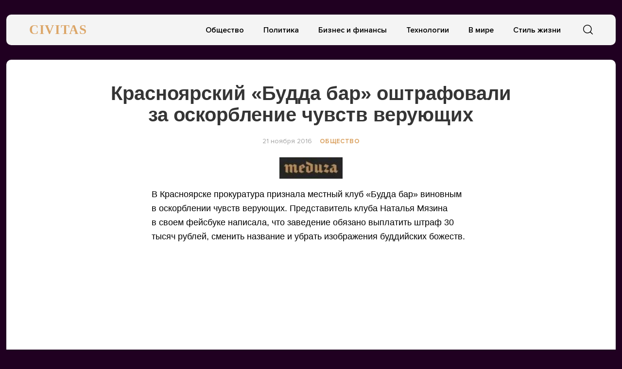

--- FILE ---
content_type: text/css
request_url: https://civitas.ru/wp-content/themes/civitas/style.css?ver=1.3.1
body_size: 9854
content:
/*!
Theme Name: civitas
Theme URI: http://underscores.me/
Author: ytcolor
Author URI: https://t.me/ytcolor
Description: yeah :) 2021
Version: 1.0.0
Tested up to: 5.4
Requires PHP: 5.6
License: GNU General Public License v2 or later
License URI: LICENSE
Text Domain: clean_theme
Tags: custom-background, custom-logo, custom-menu, featured-images, threaded-comments, translation-ready

Normalizing styles have been helped along thanks to the fine work of
Nicolas Gallagher and Jonathan Neal https://necolas.github.io/normalize.css/
*/



@font-face {
    font-family: 'Proxima Nova';
    src: url('./fonts/ProximaNova-Semibold.eot');
    src: local('Proxima Nova Semibold'), local('ProximaNova-Semibold'),
        url('./fonts/ProximaNova-Semibold.eot?#iefix') format('embedded-opentype'),
        url('./fonts/ProximaNova-Semibold.woff2') format('woff2'),
        url('./fonts/ProximaNova-Semibold.woff') format('woff'),
        url('./fonts/ProximaNova-Semibold.ttf') format('truetype');
    font-weight: 600;
    font-style: normal;
}
@font-face {
    font-family: 'Proxima Nova';
    src: url('./fonts/ProximaNova-Regular.eot');
    src: local('Proxima Nova Regular'), local('ProximaNova-Regular'),
        url('./fonts/ProximaNova-Regular.eot?#iefix') format('embedded-opentype'),
        url('./fonts/ProximaNova-Regular.woff2') format('woff2'),
        url('./fonts/ProximaNova-Regular.woff') format('woff'),
        url('./fonts/ProximaNova-Regular.ttf') format('truetype');
    font-weight: normal;
    font-style: normal;
}

@font-face {
    font-family: 'Proxima Nova';
    src: url('./fonts/ProximaNova-Bold.eot');
    src: local('Proxima Nova Bold'), local('ProximaNova-Bold'),
        url('./fonts/ProximaNova-Bold.eot?#iefix') format('embedded-opentype'),
        url('./fonts/ProximaNova-Bold.woff2') format('woff2'),
        url('./fonts/ProximaNova-Bold.woff') format('woff'),
        url('./fonts/ProximaNova-Bold.ttf') format('truetype');
    font-weight: bold;
    font-style: normal;
}

@font-face {
    font-family: 'Playfair Display';
    src: url('./fonts/PlayfairDisplay-Regular.ttf');
    src: local('PlayfairDisplay Regular'), local('PlayfairDisplay-Regular');
    font-weight: normal;
    font-style: normal;
}
@font-face {
    font-family: 'Playfair Display';
    src: url('./fonts/PlayfairDisplay-Bold.ttf');
    src: local('PlayfairDisplay Bold'), local('PlayfairDisplay-Bold');
    font-weight: bold;
    font-style: normal;
}


@import url('https://fonts.googleapis.com/css2?family=Lora:wght@400;500;700&display=swap');






.rub{
    font-family: rub;
}

html {
	line-height: 1.15; /* 1 */
	-webkit-text-size-adjust: 100%; /* 2 */
}

/* Sections
	 ========================================================================== */

/**
 * Remove the margin in all browsers.
 */

body {
	margin: 0;
}

/**
 * Correct the font size and margin on `h1` elements within `section` and
 * `article` contexts in Chrome, Firefox, and Safari.
 */

h1 {
	font-size: 2em;
	margin: 0.67em 0;
}

/* Grouping content
	 ========================================================================== */

/**
 * 1. Add the correct box sizing in Firefox.
 * 2. Show the overflow in Edge and IE.
 */

hr {
	-webkit-box-sizing: content-box;
	        box-sizing: content-box; /* 1 */
	height: 0; /* 1 */
	overflow: visible; /* 2 */
}

/**
 * 1. Correct the inheritance and scaling of font size in all browsers.
 * 2. Correct the odd `em` font sizing in all browsers.
 */

pre {
	font-family: monospace, monospace; /* 1 */
	font-size: 1em; /* 2 */
}

/* Text-level semantics
	 ========================================================================== */

/**
 * Remove the gray background on active links in IE 10.
 */


a {
    background-color: transparent;
    color: #DCA668;
    text-decoration: none;
}
a:hover {
    color: #DCA668;
}
/**
 * 1. Remove the bottom border in Chrome 57-
 * 2. Add the correct text decoration in Chrome, Edge, IE, Opera, and Safari.
 */

abbr[title] {
	border-bottom: none; /* 1 */
	text-decoration: underline; /* 2 */
	-webkit-text-decoration: underline dotted;
	        text-decoration: underline dotted; /* 2 */
}

/**
 * Add the correct font weight in Chrome, Edge, and Safari.
 */

b,
strong {
	font-weight: bolder;
}

/**
 * 1. Correct the inheritance and scaling of font size in all browsers.
 * 2. Correct the odd `em` font sizing in all browsers.
 */

code,
kbd,
samp {
	font-family: monospace, monospace; /* 1 */
	font-size: 1em; /* 2 */
}

/**
 * Add the correct font size in all browsers.
 */

small {
	font-size: 80%;
}

/**
 * Prevent `sub` and `sup` elements from affecting the line height in
 * all browsers.
 */

sub,
sup {
	font-size: 75%;
	line-height: 0;
	position: relative;
	vertical-align: baseline;
}

sub {
	bottom: -0.25em;
}

sup {
	top: -0.5em;
}

/* Embedded content
	 ========================================================================== */

/**
 * Remove the border on images inside links in IE 10.
 */

img {
	border-style: none;
}

/* Forms
	 ========================================================================== */

/**
 * 1. Change the font styles in all browsers.
 * 2. Remove the margin in Firefox and Safari.
 */

button,
input,
optgroup,
select,
textarea {
	font-family: inherit; /* 1 */
	font-size: 100%; /* 1 */
	line-height: 1.15; /* 1 */
	margin: 0; /* 2 */
}

/**
 * Show the overflow in IE.
 * 1. Show the overflow in Edge.
 */

button,
input { /* 1 */
	overflow: visible;
}

/**
 * Remove the inheritance of text transform in Edge, Firefox, and IE.
 * 1. Remove the inheritance of text transform in Firefox.
 */

button,
select { /* 1 */
	text-transform: none;
}

/**
 * Correct the inability to style clickable types in iOS and Safari.
 */

button,
[type="button"],
[type="reset"],
[type="submit"] {
	-webkit-appearance: button;
}

/**
 * Remove the inner border and padding in Firefox.
 */

button::-moz-focus-inner,
[type="button"]::-moz-focus-inner,
[type="reset"]::-moz-focus-inner,
[type="submit"]::-moz-focus-inner {
	border-style: none;
	padding: 0;
}

/**
 * Restore the focus styles unset by the previous rule.
 */

button:-moz-focusring,
[type="button"]:-moz-focusring,
[type="reset"]:-moz-focusring,
[type="submit"]:-moz-focusring {
	outline: 1px dotted ButtonText;
}

/**
 * Correct the padding in Firefox.
 */

fieldset {
	padding: 0.35em 0.75em 0.625em;
}

/**
 * 1. Correct the text wrapping in Edge and IE.
 * 2. Correct the color inheritance from `fieldset` elements in IE.
 * 3. Remove the padding so developers are not caught out when they zero out
 *		`fieldset` elements in all browsers.
 */

legend {
	-webkit-box-sizing: border-box;
	        box-sizing: border-box; /* 1 */
	color: inherit; /* 2 */
	display: table; /* 1 */
	max-width: 100%; /* 1 */
	padding: 0; /* 3 */
	white-space: normal; /* 1 */
}

/**
 * Add the correct vertical alignment in Chrome, Firefox, and Opera.
 */

progress {
	vertical-align: baseline;
}

/**
 * Remove the default vertical scrollbar in IE 10+.
 */

textarea {
	overflow: auto;
}

/**
 * 1. Add the correct box sizing in IE 10.
 * 2. Remove the padding in IE 10.
 */

[type="checkbox"],
[type="radio"] {
	-webkit-box-sizing: border-box;
	        box-sizing: border-box; /* 1 */
	padding: 0; /* 2 */
}

/**
 * Correct the cursor style of increment and decrement buttons in Chrome.
 */

[type="number"]::-webkit-inner-spin-button,
[type="number"]::-webkit-outer-spin-button {
	height: auto;
}

/**
 * 1. Correct the odd appearance in Chrome and Safari.
 * 2. Correct the outline style in Safari.
 */

[type="search"] {
	-webkit-appearance: textfield; /* 1 */
	outline-offset: -2px; /* 2 */
}

/**
 * Remove the inner padding in Chrome and Safari on macOS.
 */

[type="search"]::-webkit-search-decoration {
	-webkit-appearance: none;
}

/**
 * 1. Correct the inability to style clickable types in iOS and Safari.
 * 2. Change font properties to `inherit` in Safari.
 */

::-webkit-file-upload-button {
	-webkit-appearance: button; /* 1 */
	font: inherit; /* 2 */
}

/* Interactive
	 ========================================================================== */

/*
 * Add the correct display in Edge, IE 10+, and Firefox.
 */

details {
	display: block;
}

/*
 * Add the correct display in all browsers.
 */

summary {
	display: list-item;
}

/* Misc
	 ========================================================================== */

/**
 * Add the correct display in IE 10+.
 */

template {
	display: none;
}

/**
 * Add the correct display in IE 10.
 */

[hidden] {
	display: none;
}

/*--------------------------------------------------------------
# Typography
--------------------------------------------------------------*/
body,
button,
input,
select,
optgroup,
textarea {
	color: #353535;
    font-family: 'Proxima Nova', sans-serif;
	font-size: 16px;
	line-height: 1.3;
}
header.entry-header {
    line-height: normal;
}

h2.entry-title a {
    color: #2d2d2d;
}
h1, h2, h3, h4, h5, h6 {
	clear: both;
    font-weight: bold;
    font-family: Lora, sans-serif;
}
h1 {
	font-weight: bold;
	font-size: 40px;
	line-height: 1.1;
	padding: 0;
	margin: 0;
}


h2.title-content {
    margin: 0;
    margin-bottom: 10px;
    
    font-size: 20px;
    font-weight: normal;
    letter-spacing: 0.5px;
}

.archive h2.title-content, .search-results h2.title-content{
	margin-top: 34px;
}

.archive .card_home .excerpt{
	margin-bottom: 0;
}
h2.title{
	font-size: 16px;
	text-transform: uppercase;
	font-weight: bold;
}

body.single .date{
	font-size: 14px;
    color: #A4A4A4;
}
body.single .card_wrap {
    border: 1px solid #E2E2E2;
}
body.single .main_wrap{
	background: #fff;
}
.thumbnail_post img {
	margin: auto;
	display: block;
}
.entry-meta {
    font-family: PTS;
    color: #7a7a7a;
    text-decoration: none;
    font-size: 14px;
}
.entry-meta a{
    text-decoration: none;
}
.entry-content blockquote p {
    font-style: italic;
    color: #dca668;
}

p {
	margin-bottom: 1.5em;
}

dfn, cite, em, i {
	font-style: italic;
}

blockquote {
    padding: 0 1em;
    border-left: 4px solid #dca668;
    margin: 0;
}

address {
	margin: 0 0 1.5em;
}

pre {
	background: #eee;
	font-family: "Courier 10 Pitch", Courier, monospace;
	font-size: 15px;
	font-size: 0.9375rem;
	line-height: 1.6;
	margin-bottom: 1.6em;
	max-width: 100%;
	overflow: auto;
	padding: 1.6em;
}

code, kbd, tt, var {
	font-family: Monaco, Consolas, "Andale Mono", "DejaVu Sans Mono", monospace;
	font-size: 15px;
	font-size: 0.9375rem;
}

abbr, acronym {
	border-bottom: 1px dotted #666;
	cursor: help;
}

mark, ins {
	background: #fff9c0;
	text-decoration: none;
}

big {
	font-size: 125%;
}

/*--------------------------------------------------------------
# Elements
--------------------------------------------------------------*/
html {
	-webkit-box-sizing: border-box;
	        box-sizing: border-box;
}

*,
*:before,
*:after {
	/* Inherit box-sizing to make it easier to change the property for components that leverage other behavior; see https://css-tricks.com/inheriting-box-sizing-probably-slightly-better-best-practice/ */
	-webkit-box-sizing: inherit;
	        box-sizing: inherit;
}


hr {
    background-color: #e5e5e5;
    border: 0;
    height: 1px;
    margin-bottom: 0;
}

ul, ol {
	margin: 0 0 1.5em 0;
}

ul {
	list-style: disc;
}

ol {
	list-style: decimal;
}

li > ul,
li > ol {
	margin-bottom: 0;
	margin-left: 1.5em;
}

dt {
	font-weight: bold;
}

dd {
	margin: 0 1.5em 1.5em;
}

img {
	height: auto;
	/* Make sure images are scaled correctly. */
	max-width: 100%;
	/* Adhere to container width. */
}

figure {
	margin: 1em 0;
	/* Extra wide images within figure tags don't overflow the content area. */
}

table {
	margin: 0 0 1.5em;
	width: 100%;
}

/*--------------------------------------------------------------
# Forms
--------------------------------------------------------------*/
button,
input[type="button"],
input[type="reset"],
input[type="submit"] {
	border: 1px solid;
	border-color: #ccc #ccc #bbb;
	-webkit-border-radius: 3px;
	        border-radius: 3px;
	background: #e6e6e6;
	color: rgba(0, 0, 0, 0.8);
	font-size: 12px;
	font-size: 0.75rem;
	line-height: 1;
	padding: .6em 1em .4em;
}

button:hover,
input[type="button"]:hover,
input[type="reset"]:hover,
input[type="submit"]:hover {
	border-color: #ccc #bbb #aaa;
}

button:active, button:focus,
input[type="button"]:active,
input[type="button"]:focus,
input[type="reset"]:active,
input[type="reset"]:focus,
input[type="submit"]:active,
input[type="submit"]:focus {
	border-color: #aaa #bbb #bbb;
}

input[type="text"],
input[type="email"],
input[type="url"],
input[type="password"],
input[type="search"],
input[type="number"],
input[type="tel"],
input[type="range"],
input[type="date"],
input[type="month"],
input[type="week"],
input[type="time"],
input[type="datetime"],
input[type="datetime-local"],
input[type="color"],
textarea {
    color: #b9b9b9;
    border: 1px solid #b9b9b9;
    -webkit-border-radius: 3px;
            border-radius: 3px;
    padding: 3px;
    font-weight: 500;
    font-size: 16px;
}

input[type="text"]:focus,
input[type="email"]:focus,
input[type="url"]:focus,
input[type="password"]:focus,
input[type="search"]:focus,
input[type="number"]:focus,
input[type="tel"]:focus,
input[type="range"]:focus,
input[type="date"]:focus,
input[type="month"]:focus,
input[type="week"]:focus,
input[type="time"]:focus,
input[type="datetime"]:focus,
input[type="datetime-local"]:focus,
input[type="color"]:focus,
textarea:focus {
	color: #111;
}

select {
	border: 1px solid #ccc;
}

textarea {
	width: 100%;
}

/*--------------------------------------------------------------
# Navigation
--------------------------------------------------------------*/
/*--------------------------------------------------------------
## Links
--------------------------------------------------------------*/

a:hover, a:active {
	outline: 0;
}

.rand_card h3.entry-title {
    line-height: 20px;
}
.rand-box{
    background: #fff;
    -webkit-box-shadow: 0 1px 4px 0 rgba(0, 0, 0, 0.13);
            box-shadow: 0 1px 4px 0 rgba(0, 0, 0, 0.13);
    height: 100%;

}
.rand-box img {
    height: 150px;
    -o-object-fit: cover;
       object-fit: cover;
    width: 100%;
}
.rand_card .entry-content a, .rand_card .entry-meta a, .card_home,  .card_home .entry-meta a {
    text-decoration:none;

}
.entry-meta a{
    text-transform: uppercase;
}
.text-center {
    text-align: center;
}

.time {
    color: #DCA668;
}
.card_home_fill .post-img:before {
    content: '';
    position: absolute;
    left: 0;
    bottom: 0;
    top: 0;
    right: 0;
    z-index: 1;
    background: rgb(0,0,0);
    background: -moz-linear-gradient(0deg, rgba(0,0,0,0.6671043417366946) 0%, rgba(0,0,0,0.25253851540616246) 26%, rgba(0,0,0,0) 63%);
    background: -webkit-linear-gradient(0deg, rgba(0,0,0,0.6671043417366946) 0%, rgba(0,0,0,0.25253851540616246) 26%, rgba(0,0,0,0) 63%);
    background: linear-gradient(0deg, rgba(0,0,0,0.6671043417366946) 0%, rgba(0,0,0,0.25253851540616246) 26%, rgba(0,0,0,0) 63%);
    filter: progid:DXImageTransform.Microsoft.gradient(startColorstr="#000000",endColorstr="#000000",GradientType=1);
}
.card_home_fill.card_home img {
    height: 400px;
}
.card_home_fill .post-img{
	border-radius: 8px;
	position: relative;
    z-index: 1;
}
.card_home_fill  .title-news {
	color: #fff;	
	font-size: 26px;
}
.card_home_fill .excerpt p{
	color: #fff;
	font-size: 20px;
}
.card_home_fill .card_body {
    position: absolute;
    bottom: 0;
    background: transparent;
	    z-index: 1;
}

.card_home:hover h3 a {
    color: #DCA668;
}
.card_home img {
    width: 100%;
    -o-object-fit: cover;
       object-fit: cover;
	height: 262px;
	display: block;
}
.card_home p{
    font-weight: 300;
    margin: 4px 0;
}
.border {
    border: 1px solid #e2e2e2;
}
/*--------------------------------------------------------------
## Menus
--------------------------------------------------------------*/
.main-navigation {
	clear: both;
	display: block;
	width: 100%;
    position:relative;
}

.main-navigation ul {
	list-style: none;
	margin: 0;
	padding-left: 0;
    text-align:center;
}

.main-navigation ul ul {
	-webkit-box-shadow: 0 3px 3px rgba(0, 0, 0, 0.2);
	        box-shadow: 0 3px 3px rgba(0, 0, 0, 0.2);
	float: left;
	position: absolute;
	top: 100%;
	left: -999em;
	z-index: 99999;
}

.main-navigation ul ul ul {
	left: -999em;
	top: 0;
}

.main-navigation ul ul li:hover > ul,
.main-navigation ul ul li.focus > ul {
	left: 100%;
}

.main-navigation ul ul a {
	width: 200px;
	color: #000;
}

.main-navigation ul li:hover > ul,
.main-navigation ul li.focus > ul {
	left: auto;
}

.main-navigation li {
	display:inline-block;
	position: relative;
}

.main-navigation a {
    display: block;
    padding: 10px;
}


.main-navigation a:hover {
    color: #DCA668;
}

ul#primary-menu li {
    position: relative;
}
figure.wp-block-image {
    margin-top: 0;
}

/* Small menu. */
.menu-toggle,
.main-navigation.toggled ul {
	display: block;
}



.site-main .comment-navigation, .site-main
.posts-navigation, .site-main
.post-navigation {
	margin: 0 0 1.5em;
	overflow: hidden;
}

.comment-navigation .nav-previous,
.posts-navigation .nav-previous,
.post-navigation .nav-previous {
	float: left;
	width: 50%;
}

.comment-navigation .nav-next,
.posts-navigation .nav-next,
.post-navigation .nav-next {
	float: right;
	text-align: right;
	width: 50%;
}

/*--------------------------------------------------------------
# Accessibility
--------------------------------------------------------------*/
/* Text meant only for screen readers. */
.screen-reader-text {
	border: 0;
	clip: rect(1px, 1px, 1px, 1px);
	-webkit-clip-path: inset(50%);
	        clip-path: inset(50%);
	height: 1px;
	margin: -1px;
	overflow: hidden;
	padding: 0;
	position: absolute !important;
	width: 1px;
	word-wrap: normal !important; /* Many screen reader and browser combinations announce broken words as they would appear visually. */
}

.screen-reader-text:focus {
	background-color: #f1f1f1;
	-webkit-border-radius: 3px;
	        border-radius: 3px;
	-webkit-box-shadow: 0 0 2px 2px rgba(0, 0, 0, 0.6);
	        box-shadow: 0 0 2px 2px rgba(0, 0, 0, 0.6);
	clip: auto !important;
	-webkit-clip-path: none;
	        clip-path: none;
	color: #21759b;
	display: block;
	font-size: 14px;
	font-size: 0.875rem;
	font-weight: bold;
	height: auto;
	left: 5px;
	line-height: normal;
	padding: 15px 23px 14px;
	text-decoration: none;
	top: 5px;
	width: auto;
	z-index: 100000;
	/* Above WP toolbar. */
}

/* Do not show the outline on the skip link target. */
#content[tabindex="-1"]:focus {
	outline: 0;
}

/*--------------------------------------------------------------
# Alignments
--------------------------------------------------------------*/
.alignleft {
	display: inline;
	float: left;
	margin-right: 1.5em;
}

.alignright {
	display: inline;
	float: right;
	margin-left: 1.5em;
}

.aligncenter {
	clear: both;
	display: block;
	margin-left: auto;
	margin-right: auto;
}

/*--------------------------------------------------------------
# Clearings
--------------------------------------------------------------*/
.clear:before,
.clear:after,
.entry-content:before,
.entry-content:after,
.comment-content:before,
.comment-content:after {
	content: "";
	display: table;
	table-layout: fixed;
}

.clear:after,
.entry-content:after,
.comment-content:after,
.site-header:after,
.site-content:after,
.site-footer:after {
	clear: both;
}

/*--------------------------------------------------------------
# Widgets
--------------------------------------------------------------*/
.widget {
	margin: 0 0 1.5em;
	/* Make sure select elements fit in widgets. */
}

.widget select {
	max-width: 100%;
}

/*--------------------------------------------------------------
# Content
--------------------------------------------------------------*/
/*--------------------------------------------------------------
## Posts and pages
--------------------------------------------------------------*/
.sticky {
	display: block;
}


.updated:not(.published) {
	display: none;
}


/*--------------------------------------------------------------
## Comments
--------------------------------------------------------------*/
.comment-content a {
	word-wrap: break-word;
}

.bypostauthor {
	display: block;
}

/*--------------------------------------------------------------
# Infinite scroll
--------------------------------------------------------------*/
/* Globally hidden elements when Infinite Scroll is supported and in use. */
.infinite-scroll .posts-navigation,
.infinite-scroll.neverending .site-footer {
	/* Theme Footer (when set to scrolling) */
	display: none;
}

/* When Infinite Scroll has reached its end we need to re-display elements that were hidden (via .neverending) before. */
.infinity-end.neverending .site-footer {
	display: block;
}

/*--------------------------------------------------------------
# Media
--------------------------------------------------------------*/
.page-content .wp-smiley,
.entry-content .wp-smiley,
.comment-content .wp-smiley {
	border: none;
	margin-bottom: 0;
	margin-top: 0;
	padding: 0;
}

/* Make sure embeds and iframes fit their containers. */
embed,
iframe,
object {
	max-width: 100%;
}

/* Make sure logo link wraps around logo image. */
.custom-logo-link {
	display:block;
	padding: 14px 0;
}




/*--------------------------------------------------------------
## Captions
--------------------------------------------------------------*/
.wp-caption {
	margin-bottom: 1.5em;
	max-width: 100%;
}

.wp-caption img[class*="wp-image-"] {
	display: block;
	margin-left: auto;
	margin-right: auto;
}

.wp-caption .wp-caption-text {
	margin: 0.8075em 0;
}

.wp-caption-text {
	text-align: center;
}

/*--------------------------------------------------------------
## Galleries
--------------------------------------------------------------*/
.gallery {
	margin-bottom: 1.5em;
}

.gallery-item {
	display: inline-block;
	text-align: center;
	vertical-align: top;
	width: 100%;
}

.gallery-columns-2 .gallery-item {
	max-width: 50%;
}

.gallery-columns-3 .gallery-item {
	max-width: 33.33%;
}

.gallery-columns-4 .gallery-item {
	max-width: 25%;
}

.gallery-columns-5 .gallery-item {
	max-width: 20%;
}

.gallery-columns-6 .gallery-item {
	max-width: 16.66%;
}

.gallery-columns-7 .gallery-item {
	max-width: 14.28%;
}

.gallery-columns-8 .gallery-item {
	max-width: 12.5%;
}

.gallery-columns-9 .gallery-item {
	max-width: 11.11%;
}

.gallery-caption {
	display: block;
}













/* custom style */

.grid_main{
	display: -ms-grid;
	display: grid;
	-ms-grid-columns: 1fr 30px 1fr 30px 1fr 30px 1fr 30px 1fr 30px 1fr 30px 1fr 30px 1fr 30px 1fr;
	grid-template-columns: repeat(9, 1fr);
	-ms-grid-rows: auto;
	grid-template-rows: auto;
	grid-gap: 30px;
}

.grid_main > *:nth-child(1){
    -ms-grid-row: 1;
    -ms-grid-column: 1;
}

.grid_main > *:nth-child(2){
    -ms-grid-row: 1;
    -ms-grid-column: 3;
}

.grid_main > *:nth-child(3){
    -ms-grid-row: 1;
    -ms-grid-column: 5;
}

.grid_main > *:nth-child(4){
    -ms-grid-row: 1;
    -ms-grid-column: 7;
}

.grid_main > *:nth-child(5){
    -ms-grid-row: 1;
    -ms-grid-column: 9;
}

.grid_main > *:nth-child(6){
    -ms-grid-row: 1;
    -ms-grid-column: 11;
}

.grid_main > *:nth-child(7){
    -ms-grid-row: 1;
    -ms-grid-column: 13;
}

.grid_main > *:nth-child(8){
    -ms-grid-row: 1;
    -ms-grid-column: 15;
}

.grid_main > *:nth-child(9){
    -ms-grid-row: 1;
    -ms-grid-column: 17;
}



.grid_main .tape_col {
    -ms-grid-row: 1;
    grid-row: 1;
    -ms-grid-column-span: 3;
    grid-column: span 3;
}

.grid_main .popular_col {
    -ms-grid-column-span: 2;
    grid-column: span 2;
}
.grid_main > div:nth-child(3) {
    -ms-grid-row: 1;
    -ms-grid-row-span: 1;
    grid-row: 1/2;
    -ms-grid-column-span: 4;
    grid-column: span 4;
}
.grid_main > div {
    grid-row: auto;
    -ms-grid-column-span: 3;
    grid-column: span 3;
}















.bg-title{
	background: #ffcb40;
}
.bg-white{
	background: #fff;
}

.big-post {
	min-height: 250px;
    width: 100%;
    height: 100%;
    display: -webkit-box;
    display: -ms-flexbox;
    display: -webkit-flex;
    display: flex;
    position: relative;
    z-index: 1;
}
.big-post img {
    display: block;
    width: 100%;
    height: 100%;
    -o-object-fit: cover;
    object-fit: cover;
    position: absolute;
    top: 0;
    left: 0;
}

.big-post .title{
	font-size: 16px;
	color: #fff;
}
.big-post .wrap_big_meta{
	position: relative;
	z-index: 2;
	padding: 20px;
	margin-top: auto;
}
.big-post .cat-name {
    display: inline-block;
    background: #DCA668;
    color: #fff;
    padding: 4px 10px;
    margin-bottom: 18px;
    text-transform: uppercase;
    font-size: 14px;
}
.big-post:before{
	content: "";
	background: -o-linear-gradient(bottom, rgba(0,0,0,0.44) 0%, rgba(0,0,0,0.06) 100%);
	background: -webkit-gradient(linear, left bottom, left top, from(rgba(0,0,0,0.44)), to(rgba(0,0,0,0.06)));
	background: linear-gradient(0deg, rgba(0,0,0,0.44) 0%, rgba(0,0,0,0.06) 100%);
	z-index: 1;
	left: 0;
	top: 0;
	bottom: 0;
	right: 0;
	width: 100%;
	height: 100%;
	position: absolute;
}
.popular_col a.link-news {
    font-weight: bold;
    
    font-size: 18px;
}
.popular_col a:first-child{
	padding-top: 0 !important;
}
.border-title{
	border-bottom: 1px solid #ddd;
}







h2.rand-title {
    font-weight: 600;
    font-size: 28px;
}

.page-links {
	clear: both;
	margin: 0 0 1.5em;
}
.s-icon {
    z-index: 2;
    max-width: 60px;
    height: 24px;
    -webkit-user-select: none;
       -moz-user-select: none;
        -ms-user-select: none;
            user-select: none;
}
.s-icon svg {
    width: 20px;
}
.s-icon svg.c-i{
	display: none;
}
.s-icon:hover svg {
    cursor: pointer;
    fill: #DCA668;
}
body.s-active .s-icon svg.c-i{
    z-index: 3;
    max-width: 60px;
    position: relative;
    display: block;
}
body.s-active .s-icon svg.s-i {
    display: none;
}
header a.custom-logo-link img {
    display: block;
	margin: auto;
}
header .logo, footer .logo {
    font-family: 'Lora', serif;
    font-weight: bold;
    font-size: 27px;
    color: #DCA668;
    text-transform: uppercase;
    letter-spacing: 0.03em;
    padding: 14px 0;
    display: block;
}
header {
	color: #000;
	position: relative;
	margin: 30px 0;
}
header ul li a {
	font-family: Proxima Nova;
    margin-right: 20px;
    font-size: 16px;
    font-weight: 600;
    color: #000;
}

label.s-submit input#searchsubmit {
    display: none;
}

input#s, form#searchform {
    width: 100%;
    border: none;
    height: 100%;
    max-width: 1250px;
    margin: auto;
}
input#s {
    padding-right: 75px;
    height: 100%;
    outline: 0;
    color: #9a9a9a;
    font-weight: normal;
    padding-left: 15px;
    background: transparent;
}
input#s::-webkit-input-placeholder{
	color: #999999;
}
input#s::-moz-placeholder{
	color: #999999;
}
input#s:-ms-input-placeholder{
	color: #999999;
}
input#s::-ms-input-placeholder{
	color: #999999;
}
input#s::placeholder{
	color: #999999;
}

.search_panel svg {
    width: 23px;
    height: 23px;
    cursor: pointer;
}
label.s-submit {
    margin-right: 50px;
}
.search_panel {
    display: none;
    width: 100%;
    position: absolute;
    z-index: 1;
    height: 100%;
    left: 0;
    right: 0;
    margin-left: auto;
}
body.s-active .search_panel {
    display: block;
    background: #f4f4f4;
}
body.s-active .search_panel:after {
    content: '';
    border-bottom: 2px solid #DCA668;
    display: block;
    width: -webkit-calc(100% - 30px);
    width: calc(100% - 30px);
    left: 0;
    right: 0;
    margin: auto;
}





footer.footer {
    color: #fff;
    font-size: 14px;
    padding: 30px 0;
    color: #C0C0C0;
}

footer .widget-title {
    color: #cd0000;
    text-transform: uppercase;
    border-bottom: 3px solid;
    font-weight: 600;
}

footer img.custom-logo {
    max-width: 270px;
    width: auto;
}

footer li a {
    display: block;
    padding: 10px 15px;
	font-family: Proxima Nova;
}
footer.footer ul li a {
    font-size: 16px;
    color: #fff;
    font-weight: 600;
}

footer.footer ul li:hover a {
    color: #DCA668;
}
footer .widget_categories ul li {
    width: 33%;
    float: left;
    list-style: none;
}
footer ul {
    padding: 0;
    list-style: none;
}
footer .widget_categories ul li a {
    color: #2d2d2d;
    text-transform: uppercase;
    font-size: 13px;
    text-decoration: none;
    font-weight: 600;
    padding: 4px 0;
    display: block;
}
footer p{
	margin: 0;
}
footer ul li:last-child a {
    padding-right: 0;
}
footer.footer > .container {
    max-width: 1334px !important;
    margin: auto;
    width: 98%;
    padding: 0;
}

.entry-meta a {
    color: #878787;
    font-family: PTS, sans-serif;
}
.small {
    font-size: 12px;
}


h3.entry-title {
   
    line-height: normal;
    margin: 4px 0;
}
h2 {
    position: relative;
    color: #2d2d2d;
	line-height: 1.2;
    font-weight: bold;
}
h2{
    font-size: 24px;
}
.border-1 h2 {
    border-bottom: 1px solid #ddd;
}


.aside .date{
	font-size: 14px;
	color: #DCA668;
}

.num {
    font-size: 56px;
    color: #b4b4b4;
    font-weight: 100;
}


.border-line:before, .border-line:after {
    content: "";
    position: absolute;
    height: 100%;
    width: 1px;
    background: #f3f3f3;
    top: 0;
}
.border-line:after {
    left: 0;
}
.border-line:before{
	right: 0;
}
.copyright {
    text-align: right;
}
.copyright p{
        margin: 0;
}



.main-slider .pic {
    height: 250px;
    position: relative;
    padding: 20px;
    overflow:hidden;
}
.main-slider .slick-slide {
    margin: 10px;
}
.main-slider h3 a {
    color: #fff;
    text-decoration: none;
    text-shadow: 1px 1px 2px black;
        position: relative;
}
.main-slider .pic:before {
    content: "";
    background: rgba(0, 0, 0, 0.26);
    width: 100%;
    height: 100%;
    position: absolute;
    top: 0;
    left: 0;
}
h3.entry-title a, .content-title a{
    font-size: 18px;
    color: #2d2d2d;
    line-height: normal;
    font-weight: bold;
    
}
h3.entry-title a:hover{
	color: #DCA668;
}
.actual a img {
    -o-object-fit: cover;
       object-fit: cover;
    display: block;
    height: 150px;
    width: 100%;
}
.actual .img-w-100 img {
    width: 100%;
    height: 150px;
    -o-object-fit: cover;
       object-fit: cover;
}
.actual .desc {
    font-size: 14px;
    font-style: italic;
}

ul.sub-menu {
    background: #fff;
}

.actual {
    overflow: hidden;
}
.main-slider {
    position: relative;
}



ul#primary-menu li {
    position: relative;
}
h2.widget-title {
    font-size: 24px;
}


a.disabled {
    cursor: no-drop;
}
table.informer_table.informer1 thead, tr.col-data, tr.col1 {
    display: none !important;
}
.informer_box_example .informer_table, .informer_table_middle, .informer_box_example .informer_table_small, .informer_box_example .informer_table_marquee {
    margin-bottom: 0;
}

table.informer_table.informer1 thead {
    display: none !important;
}




.load-more.grid > div {
    background: #ddd;
}



.box {
    display: -webkit-box;
    display: -ms-flexbox;
    display: -webkit-flex;
    display: flex;
    -webkit-box-flex: 0;
        -ms-flex: 0 0 auto;
            -webkit-flex: 0 0 auto;
            flex: 0 0 auto;
    width: 50%;
}
.box:nth-child(odd) {
        -webkit-box-orient: vertical;
        -webkit-box-direction: normal;
            -ms-flex-direction: column;
                -webkit-flex-direction: column;
                flex-direction: column;
        width: 50%
    }
.box__item {
    background: #fff;
    -webkit-box-flex: 1;
        -ms-flex: 1;
            -webkit-flex: 1;
            flex: 1;
    margin: 15px;
    -webkit-box-shadow: 0 1px 4px 0 rgba(0, 0, 0, 0.06);
            box-shadow: 0 1px 4px 0 rgba(0, 0, 0, 0.06);
}
.box__item:hover {
    -webkit-box-shadow: 0 1px 4px 0 rgba(0, 0, 0, 0.13);
            box-shadow: 0 1px 4px 0 rgba(0, 0, 0, 0.13);
}
.box:nth-child(even) .box__item.d-flex.flex-column {
    width: 44%;
}

.big h3.entry-title a {
    font-size: 35px;
    font-weight: 600;
}
.big .box__item:after {
    content: "";
    height: 100%;
    width: 100%;
    background: rgba(0, 0, 0, 0.32);
    position: absolute;
    top: 0;
    left: 0;
    z-index: -1;
}
.big .box__item {
    position: relative;
    z-index: 1;
}

a.box-img {
    height: 100%;
    display: block;
}
.h-100 {
    height: 100%;
}
main#main {
    padding-top: 1px;
}

/* burger menu */
.burger {
    z-index: 1;
    display: -webkit-box !important;
    display: -ms-flexbox !important;
    display: -webkit-flex !important;
    display: flex !important;
    -webkit-box-pack: end;
        -ms-flex-pack: end;
            -webkit-justify-content: flex-end;
            justify-content: flex-end;
    -webkit-box-align: center;
        -ms-flex-align: center;
            -webkit-align-items: center;
            align-items: center;
    -webkit-box-sizing: content-box;
            box-sizing: content-box;
    width: 30px;
    height: auto;
    padding: 15px 0;
    background: 0 0;
    border: 0;
    -webkit-user-select: none;
    -moz-user-select: none;
    -ms-user-select: none;
    user-select: none;
    cursor: pointer;
}
.burger span {
    position: relative;
    display: inline-block;
    width: 30px;
    height: 2px;
    vertical-align: bottom;
    -webkit-transition: background .2s .4s;
    -o-transition: background .2s .4s;
    transition: background .2s .4s;
}
.burger span:before {
    -webkit-border-radius: 0;
            border-radius: 0;
    -webkit-transform: none;
    -ms-transform: none;
        transform: none;
    content: "";
    position: absolute;
    right: 0;
    top: 8px;
    width: 30px;
    height: 2px;
    -webkit-transform-origin: 50% 50%;
    -ms-transform-origin: 50% 50%;
        transform-origin: 50% 50%;
    transition: top .3s .3s ease, width .3s ease, -webkit-transform .3s ease;
    -webkit-transition: top .3s .3s ease, width .3s ease, -webkit-transform .3s ease;
    -o-transition: top .3s .3s ease, transform .3s ease, width .3s ease;
    transition: top .3s .3s ease, transform .3s ease, width .3s ease;
    transition: top .3s .3s ease, transform .3s ease, width .3s ease, -webkit-transform .3s ease;
    -webkit-transition-delay: .1s;
         -o-transition-delay: .1s;
            transition-delay: .1s;
}
.burger span:after {
    content: "";
    position: absolute;
    right: 0;
    top: -8px;
    width: 30px;
    height: 2px;
    -webkit-transform-origin: 50% 50%;
    -ms-transform-origin: 50% 50%;
        transform-origin: 50% 50%;
    transition: top .3s .3s ease, width .3s ease, -webkit-transform .3s ease;
    -webkit-transition: top .3s .3s ease, width .3s ease, -webkit-transform .3s ease;
    -o-transition: top .3s .3s ease, transform .3s ease, width .3s ease;
    transition: top .3s .3s ease, transform .3s ease, width .3s ease;
    transition: top .3s .3s ease, transform .3s ease, width .3s ease, -webkit-transform .3s ease;
}
.burger span, .burger span:before, .burger span:after{
    background: #000;
}
body.menu--open .burger span:after,  body.menu--open .burger span:before{
     background: #000;
}

body.menu--open .main-nav {
    -webkit-transform: translateX(0);
    -ms-transform: translateX(0);
        transform: translateX(0);
    -webkit-box-shadow: -1px 0px 3px rgba(0, 0, 0, 0.23);
            box-shadow: -1px 0px 3px rgba(0, 0, 0, 0.23);
}
.menu--open .burger > span:before {
    -webkit-transform: rotate3d(0,0,1,45deg);
    transform: rotate3d(0,0,1,45deg);
}
.menu--open .burger > span:after, .menu--open .burger > span:before{
    top: 0;
    transition: top .1s,-webkit-transform .1s .1s;
    -webkit-transition: top .1s,-webkit-transform .1s .1s;
    -o-transition: top .1s,transform .1s .1s;
    transition: top .1s,transform .1s .1s;
    transition: top .1s,transform .1s .1s,-webkit-transform .1s .1s;
    transition: top .1s,transform .1s .1s,-webkit-transform .3s .3s;
    width: 30px;
    background: #000;
}
.menu--open .burger > span {
    background: 0 0 !important;
}
.menu--open .burger > span:after {
    -webkit-transform: rotate3d(0,0,1,-45deg);
    transform: rotate3d(0,0,1,-45deg);
}
/* burger menu end */

.nav-menu {
    width: 100%;
    overflow: hidden;
    opacity: 0;
    -webkit-transform: translateY(-40px);
        -ms-transform: translateY(-40px);
            transform: translateY(-40px);
    position: absolute;
    background: #fff;
    -webkit-transition: all 0.5s;
    -o-transition: all 0.5s;
    transition: all 0.5s;
    z-index: -1;
    left: 0;
}
body.menu--open .nav-menu{
    opacity: 1;
    background: #f4f4f4;
    -webkit-transform: translateY(0);
        -ms-transform: translateY(0);
            transform: translateY(0);
    z-index: 9;
    -webkit-box-shadow: 0 5px 10px 0 rgb(0 0 0 / 18%);
            box-shadow: 0 5px 10px 0 rgb(0 0 0 / 18%);
}
.nav-menu ul {
    list-style: none;
    margin: 0;
    padding: 10px;
    -webkit-user-select: none;
    white-space: nowrap;
    margin-left: -15px;
}
.nav-menu ul li {
    display: inline-block;
}
.nav-menu li a {
    color: #2d2d2d;
    text-decoration: none;
    text-transform: uppercase;
    font-size: 14px;
    font-weight: 600;
    padding: 4px 10px;
}

.nav-menu > div {
    width: 100%;
    height: 100%;
    overflow: auto;
    scroll-behavior: smooth;
}

.box.big > div {
    min-height: 385px;
}


/*//////*/
body.category h3.entry-title a, body.blog h3.entry-title a, body.search h3.entry-title a{
	font-size:16px;
}
figcaption {
    color: #a4a4a4;
    font-size: 14px;
    margin: 0;
}



a.post-link {
	display: block;
    font-size: 14px;
    font-weight: bold;
    text-transform: uppercase;
    color: #2d2d2d;
}
a.post-link h3 {
    margin: 0;
}

a.btn-all {
    display: inline-block;
    border: 1px solid #ddd;
    padding: 10px 20px;
    font-size: 14px;
    background: #fff;
    text-transform: uppercase;
	color: #DCA668;
	font-weight: bold;
	
}
a.btn-all:hover {
    border: 1px solid #DCA668;
    color: #525252;
}
.wrap_btn {
    margin-top: 12px;
}
.btn, div#load-posts a {
    display: inline-block;
    background: #fff;
    font-weight: 500;
    font-size: 20px;
    padding: 16px 24px;
    -webkit-border-radius: 8px;
            border-radius: 8px;
    color: #DCA668;
}
.btn:hover, #load-posts a:hover{
	color: #fff;
	background: #DCA668;
}
div#load-posts {
    text-align: center;
    margin-left: auto;
    margin-right: auto;
    margin-top: 20px;
}
.nav-links a {
    display: inline-block;
    padding: 10px 30px;
    font-size: 17px;
    text-decoration: none;
    
    background: #fff;
    text-transform: uppercase;
    font-weight: 600;
    margin: 30px 0 10px;
}

.title-random {
    font-size: 18px;
    font-weight: bold;
    text-transform: uppercase;
}
.relative{
	position: relative;
}

.post-img{
	position: relative;
	-webkit-border-radius: 8px 8px 0 0;
	        border-radius: 8px 8px 0 0;
    overflow: hidden;
}
.post-img .cat-name a {
    background: rgb(52 64 72 / 50%);
    position: absolute;
    color: #fff;
    font-size: 10px;
    padding: 4px 10px;
    display: block;
    letter-spacing: 1px;
    -webkit-border-radius: 2px;
            border-radius: 2px;
    bottom: 10px;
    left: 10px;
    text-transform: uppercase;

}
a.cat-name {
    font-weight: bold;
    font-size: 13px;
    display: block;
    text-transform: uppercase;
    letter-spacing: 0.03em;
}

a.link-news:hover, a.post-link:hover, a.post-link:hover .num, .bottom a:hover h3{
    color: #DCA668;
}
a.link-news {
	font-family: Lora, sans-serif;
	font-style: normal;
	font-weight: 500;
	font-size: 18px;
	color: #353535;
	padding: 6px 0;
	display: block;
}
a.link-news:first-child {
    margin-top: 0;
}
a.link-news:last-child {
    margin-bottom: 0;
}
.ya-share2, .ya-share2 *{
	text-align: center;
}
.entry-content, .entry-content p {
	font-family: 'Lora', sans-serif;
    font-size: 18px;
	line-height: 1.65;
	color: #000;
}
.entry-content ul li, .entry-content ol li {
    margin-bottom: 10px;
}
aside{
    position: -webkit-sticky;
    position: sticky;
    top: 0;
}
aside#secondary p {
    margin-top: 0;
}
aside > div {
    margin-bottom: 30px;
    margin-top: 10px;
}
aside.popular {
    border: 1px solid #DCA668;
    padding: 20px;
}
aside.popular .title{
    text-align: center;
    color: #9a9a9a;
    text-transform: uppercase;
    margin-bottom: 10px;
}
aside.popular ul {
    list-style: none;
    padding: 0;
    margin: 0;
}
aside.popular ul li a:hover {
	color: #DCA668;
}
aside.popular ul li a {
    color: #2d2d2d;
    margin-bottom: 20px;
    display: block;
    line-height: 1.3;
}
aside.popular ul li:last-child a {
    margin-bottom: 0;
}

.random h3.entry-title a {
    font-size: 18px;
}

.caption {
    color: #A4A4A4;
    font-size: 14px;
}
.wrap_archive-title{
	background: #000;
	margin-bottom: 38px;
}
.archive-title{
	font-size: 33px;
	font-weight: bold;
	text-align: center;
	
	padding: 32px 0;
	color: #fff;
	margin: 0;
}

.all-news {
    display: block;
    font-size: 16px;
    font-weight: 700;
    color: #DCA668;
    padding: 10px 0;
    letter-spacing: .5px;
    text-transform: uppercase;
    position: absolute;
}



.container_wrap {
    background: #F4F4F4;
	-webkit-border-radius: 10px;
	        border-radius: 10px;
	max-width: 1334px;
	margin: auto;
	width: 98%;
}
.container_wrap > .container {
    padding: 0;
}
.main_wrap {
    padding: 47px;
}
.wrap_top_news {
    background: #fff;
    -webkit-border-radius: 10px;
            border-radius: 10px;
    padding: 20px 28px;
    margin-bottom: 26px;
}
.wrap_top_news .excerpt p {
    margin-bottom: 0;
}
.top_news_col a:first-child{
	margin-bottom: auto;
}
.top_news_col a:last-child{
	margin-top: auto;
	margin-bottom: initial;
}
.top_news_col a{
	margin-top: auto;
	margin-bottom: auto;
}
.big-title {
    font-family: Lora, sans-serif;
    font-weight: 500;
    font-size: 35px;
    line-height: 1.15;
    letter-spacing: 0.03em;
    color: #000;
}
.wrap_top_news a:hover, .wrap_top_news a:hover .big-title{
	color: #DCA668;
}
.nav_wrap {
    padding: 0 47px;
}
.excerpt{
	font-family: Lora;
	font-weight: normal;
	font-size: 18px;
}
.excerpt p {
    color: #000;
    line-height: 1.45;
}
.card_wrap{
	height: 100%;
    background: #fff;
    -webkit-border-radius: 8px;
            border-radius: 8px;
}
.card_body{
	background: #fff;
	-webkit-border-radius: 0 0 8px 8px;
	        border-radius: 0 0 8px 8px;
	padding: 10px 20px; 
}
.title-news{
    font-family: Proxima Nova, sans-serif;
    font-weight: 600;
    font-size: 20px;
    line-height: 1.3;
    margin: 8px 0;
	color: #000;
}
.card_body a:hover .title-news{
	color: #DCA668;
}
h1.archive-title{
	font-family: Lora;
	font-weight: 500;
	font-size: 35px;
	line-height: 1;
	padding: 0;
	letter-spacing: 0.03em;
	color: #000;
	text-transform: uppercase;
	margin-bottom: 40px;
}
article {
    max-width: 1020px ;
    margin: auto;
	margin-bottom: 30px;
}
article .container {
    padding: 0;
}
h1{
	text-align: center;
}
article h1 {
    max-width: 850px;
    margin: auto;
}
article .entry-content {
    max-width: 655px;
    margin: auto;
}







@media (min-width: 1200px){
body .container {
    max-width: 1250px !important;
}	
}




@media (min-width: 1400px){
	.big-post {
	    min-height: 340px;
	}
}





@media screen and (max-width: 1199px){
	.card_home img {
		height: 200px;
	}
	.big-title {
	    font-size: 28px;
	}
}



@media screen and (max-width: 991px){
.box:nth-child(odd), .box {
    width: 100%;
}
.w100-lg{
	width: 100%;
}
.all-news{
	position: relative;
}
.excerpt{
	margin-bottom: 0;
}
.card_home{
	padding-top: 0;
}


a.post-link {
    font-size: 19px;
}

.nav-menu {
    max-width: 720px;
    right: 0;
    margin: auto;
    padding-left: 15px;
    padding-right: 15px;
}
h1{
	font-size: 34px;
}
}


@media screen and (max-width: 767px){


article h2.entry-title a {
    font-size: 20px;
}
article h2 a{
    text-decoration: none;
}
article h2.entry-title {
    line-height: 1;
}
.top-headline > div{
	width: 100%;
}
.bottom .excerpt {
    display: none;
}

h1.entry-title, .big h3.entry-title a, h1.page-title, h2, .archive-title  {
    font-size: 22px;
}

.text-md-center{
    text-align:center;
}
.actual h3.entry-title a {
    word-break: break-word;
}
.footer-logo {
    text-align: left;
}
a.post-link {
    font-size: 16px;
}
.bottom h3 {
    font-size: 22px;
}
h2{
	font-size: 22px;
}
h1{
	font-size: 28px;
}
.col-md-5.ml-md-n3 {
    background: #fff !important;
}
.nav-menu {
    max-width: 540px;
}
}





@media screen and (max-width: 576px){

	a.box-img {
	    height: 150px;
	    display: block;
	    width: 100%;
	}
		.random img {
	    height: 140px;
	}
	.box__item {
	    margin: 15px 0;
	}
	.box:nth-child(even) .box__item.d-flex.flex-column {
	    width: 100%;
	}
	.box {
	    display: block;
	}

	header#masthead a.custom-logo-link img {
	    max-width: 130px;
	}
	.bottom h3 {
	    color: #fff;
	    margin: 0 0 4px 0;
	    font-size: 20px;
	}

	.card_home img{
		height: 180px;
	}
	
	body.s-active .search_panel{
		width: 100%;
	}
	.entry-content p{
		font-size: 16px;
	}
	.container_wrap{
		-webkit-border-radius: 0;
		        border-radius: 0;
		width: 100%;
	}
	.main_wrap {
	    padding: 15px;
	}
	.nav_wrap{
		padding: 0 15px;
	}
	.big-title {
	    font-size: 22px;
	}
	.wrap_top_news {
	    padding: 10px 15px;
	}
	.card_body .title-news{
		font-size: 18px;
	}
	.excerpt{
		font-size: 16px;
	}
	footer.footer > .container {
	    width: 100%;
	    padding: 0 15px;
	}
	h1.archive-title {
	    margin: 15px 0;
	}
	h1{
		font-size: 24px;
	}
	input#s {
		padding-right: 10px;
	}
	.card_home_fill  .title-news {
		font-size: 18px;
	}
	.card_home_fill .excerpt p{
		font-size: 16px;
	}
	header{
		margin: 0;
	}
	header .logo, footer .logo{
		font-size: 20px;
	}
	.wrap_btn, #load-posts{
		margin-bottom: 12px;
	}
	h1.archive-title {
		font-size: 24px;
	}
}

